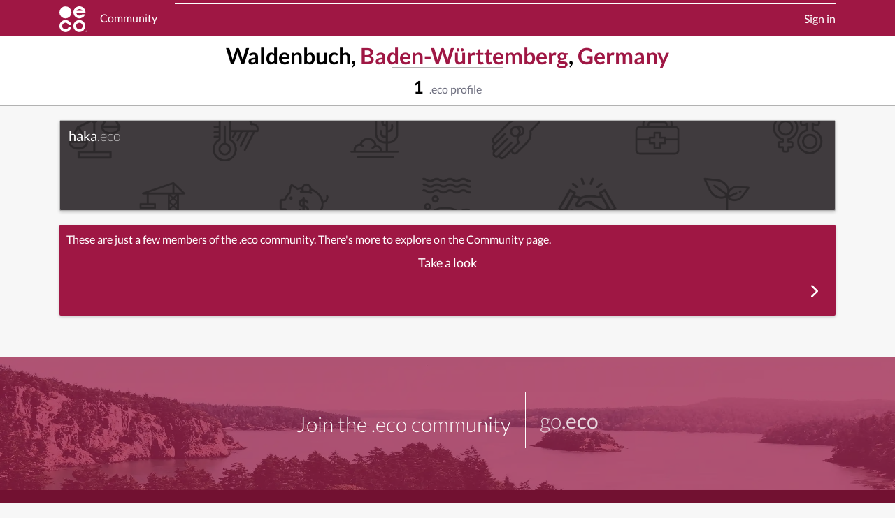

--- FILE ---
content_type: text/html; charset=utf-8
request_url: https://profiles.eco/profile/location/DE/BW/Waldenbuch
body_size: 2737
content:



<!DOCTYPE html>
<html id="doteco" lang="en">
<head>
	<meta charset="utf-8">
	<meta name="viewport" content="width=device-width, initial-scale=1">
	<meta name="description" content=".eco profiles for Waldenbuch, Baden-Württemberg, Germany">
	<meta name="keywords" content="domains,registry,top-level domain,TLD,ECO,.eco,environmental action,sustainability,ngo">
	<meta name="author" content="BigRoom.eco">
	

	<link rel="dns-prefetch" href="https://cdn.profiles.eco">

	<meta name="twitter:card" content="summary_large_image">
	<meta name="twitter:site" content="@doteco">
	
	<meta name="twitter:image" content="https://cdn.profiles.eco/img/og/group.webp">
	<meta property="og:image" content="https://cdn.profiles.eco/img/og/group.webp">
	
	<meta property="og:title" content="Location - Waldenbuch, Baden-Württemberg, Germany">
	<meta property="og:description" content=".eco profiles for Waldenbuch, Baden-Württemberg, Germany">
	<meta property="og:url" content="https://profiles.eco/profile/location/DE/BW/Waldenbuch">
	<meta property="og:type" content="website">

	<title>Location - Waldenbuch, Baden-Württemberg, Germany | .eco profiles</title>

	<link rel="preload" href="https://cdn.profiles.eco/css/1.0.1327/main.css" as="style">
	<link href="https://cdn.profiles.eco/css/1.0.1327/main.css" rel="stylesheet">

	
	

	<link rel="icon" href="/favicon.svg" type="image/svg+xml">
	<link rel="apple-touch-icon" sizes="180x180" href="https://cdn.profiles.eco/apple-touch-icon.png">
	<link rel="manifest" href="/site-v1.webmanifest">
	<link rel="mask-icon" href="https://cdn.profiles.eco/safari-pinned-tab.svg" color="#9f1744">
	<meta name="msapplication-TileColor" content="#9F1744">
	<meta name="theme-color" content="#ffffff">
	<link rel="canonical" href="https://profiles.eco/profile/location/DE/BW/Waldenbuch">

	<script nonce="47f3bb6f9b1ef3846168055520607cf16a816d24a686d6ae" src="https://cdn.usefathom.com/script.js" data-site="WMFQSDDQ" defer></script>
</head>
<body class="collector-location collector">


<div class="page-collector-location">
  
<nav class="navbar navbar-expand-lg bg-primary">
  <div class="container">
    <a class="navbar-brand" href="/">
      <img class="navbar__logo" alt=".eco logo" src="https://cdn.profiles.eco/img/doteco-logo-white.svg" width="40" height="37">
      <span class="navbar__brand-link ">Community</span>
    </a>
    <button class="navbar-toggler collapsed" type="button" data-bs-toggle="collapse" data-bs-target="#navbarNav" aria-controls="navbarNav" aria-expanded="false" aria-label="Toggle navigation">
      <span class="navbar-toggler-icon"></span>
    </button>
    <div class="collapse navbar-collapse" id="navbarNav">
      <ul class="nav navbar-nav navbar__user-menu justify-content-end">
        
          <li class="nav-item navbar__nav-link ">
            <a class="navbar-signin" href="/user/login">Sign in</a>
          </li>
        
      </ul>
    </div>
</nav>

  <header class="collector-title">
    <div class="container">
      <ol class="profile-breadcrumb">
        <li><a href="/">Community</a></li>
        <li><a href="/profile/location">Locations</a></li>
      </ol>
      <div class="collector-title-stacked">
        
        <div class="collector-title__body">
          <h1 class="collector-title__header">
          
            
              Waldenbuch, 
            
              <a href="/profile/location/DE/BW">Baden-Württemberg</a>, 
            
              <a href="/profile/location/DE">Germany</a>
            
          
          </h1>
          
        </div>
        <div class="collector-title__count">
          <strong>1</strong> .eco profile
        </div>
      </div>
    </div>
  </header>

  <section class="collector-profiles">
    <div class="container">
      <div class="collector-profiles__container grid grid--m1d3">
        
        <div class="grid__cell">
          
<a href="/haka" class="profile-tile" 

 title="View the profile for haka.eco">
  <div class="profile-tile__wrapper">
    <span class="profile-tile__label">
<span class="eco-domain eco-domain--light"><strong>haka</strong>.eco</span>
</span>
  </div>
</a>

        </div>
        
        <div class="grid__cell">
          <a href="/" class="profile-tile profile-tile--empty">
            <div class="profile-tile__wrapper">
              <div class="profile-tile--empty__message">These are just a few members of the .eco community. There's more to explore on the Community page.</div>
              <div class="profile-tile--empty__cta">Take a look</div>
              <div class="profile-tile--empty__arrow"><svg xmlns="http://www.w3.org/2000/svg" fill="currentColor" class="bi bi-chevron-right" viewBox="0 0 16 16"><path fill-rule="evenodd" d="M4.646 1.646a.5.5 0 0 1 .708 0l6 6a.5.5 0 0 1 0 .708l-6 6a.5.5 0 0 1-.708-.708L10.293 8 4.646 2.354a.5.5 0 0 1 0-.708"/></svg></div>
            </div>
          </a>
        </div>
      </div>
    </div>
  </section>
  <a href="https://go.eco" class="profile-geteco">
  <img src="/img/profiles/get-eco-banner.webp" class="profile-geteco__img" loading="lazy" alt="Wooded islands in an archipelago">
  <div class="profile-geteco-content">
    <div class="container">
      <div class="profile-geteco__body">
        <h2 class="profile-geteco__title" title="Join the community by finding and registering your perfect .eco domain at go.eco">Join the .eco community</h2>
        <h2 class="profile-geteco__link">go<strong>.eco</strong></h2>
      </div>
    </div>
  </div>
</a>

<footer class="profile-footer">
  <div class="container">
    <div class="footer__wrap">
      <nav class="footer__left" aria-label="Policies and Support">
        <h3 class="footer__header">Profiles.eco</h3>
        <ul class="footer__nav">
          <li class="footer__nav-link"><a href="https://support.go.eco">Support</a></li>
          <li class="footer__nav-link"><a href="/user/terms">Terms of Use</a></li>
          <li class="footer__nav-link"><a href="/user/privacy">Privacy Policy</a></li>
          <li class="footer__nav-link"><a href="/user/accessibility">Accessibility Statement</a></li>
          <li class="footer__nav-link"><a href="https://ecodomainregistry.statuspage.io/" target="_blank" rel="noopener">System Status</a></li>
        </ul>
      </nav>
      <nav class="footer__middle" aria-label="Other .eco websites and social links">
        <h3 class="footer__header">Learn more about</h3>
        <ul class="footer__nav">
          <li class="footer__nav-link"><a href="https://go.eco">go.eco</a> | <a href="https://allez.eco">allez.eco</a> | <a href="https://kauf.eco">kauf.eco</a></li>
          <li class="footer__nav-link"><a href="https://org.eco">.eco Community Organization</a></li>
          <li class="footer__nav-link"><a href="/user/changelog">Recent site changes</a></li>
          <li class="footer__nav-link">
            <div class="social">
              <a href="https://www.linkedin.com/company/eco-domain/" rel="noopener" class="social-link"><img src="https://cdn.profiles.eco/img/In-White-34@2x.png" alt="LinkedIn logo" height="30" width="30" loading="lazy"></a>
              <a rel="me" href="https://mastodon.eco/@doteco"><img src="https://cdn.profiles.eco/img/mastodon.svg" alt="Mastodon logo" height="30" width="30" loading="lazy"></a>
              <a href="https://bsky.app/profile/go.eco" rel="noopener"><img src="https://cdn.profiles.eco/img/bsky-white.svg" alt="Bluesky logo" height="30" width="30" loading="lazy"></a>
              <a href="https://profiles.eco/profiles"><img class="eco-trustmark" alt=".eco profile for profiles.eco" src="https://trust.profiles.eco/profiles/eco-button.svg?color=%23FFF" height="30" width="30" loading="lazy"></a>
            </div>
          </li>
        </ul>
      </nav>

      <div class="footer__right">
        <p>
        Profiles.eco and the .eco registry are run by Big Room Inc, a <a href="https://www.bcorporation.net/find-a-b-corp/company/big-room-inc/">certified B Corporation</a>. We&apos;re a small group of thoughtful, committed citizens who are passionate about a sustainable future.
        </p>
        <p>&copy; 2026 <a href="https://bigroom.eco">Big Room Inc.</a> All rights reserved.</p>
      </div>
    </div>
  </div>
</footer>

</div>




<script nonce="47f3bb6f9b1ef3846168055520607cf16a816d24a686d6ae" src="https://cdn.profiles.eco/js/sentry/10.24.0/bundle.min.js"></script>
<script nonce="47f3bb6f9b1ef3846168055520607cf16a816d24a686d6ae">
if (typeof Sentry !== 'undefined') {
	Sentry.init({
		dsn: 'https://edb5b2e6c0fb4404aa5c7c47a9958284@o72378.ingest.us.sentry.io/155575',
		release: 'profiles-eco@1.0.1327',
		allowUrls: [
			'https://profiles.eco'
		]
	})
}
</script>

<script nonce="47f3bb6f9b1ef3846168055520607cf16a816d24a686d6ae" src="https://cdn.profiles.eco/js/1.0.1327/bootstrap.js"></script>




<script nonce="47f3bb6f9b1ef3846168055520607cf16a816d24a686d6ae">
  window.intercomSettings = {
    api_base: "https://api-iam.intercom.io",
    app_id: "hsovcclh",
  };

</script>
<script nonce="47f3bb6f9b1ef3846168055520607cf16a816d24a686d6ae">(function(){var w=window;var ic=w.Intercom;if(typeof ic==="function"){ic('reattach_activator');ic('update',w.intercomSettings);}else{var d=document;var i=function(){i.c(arguments);};i.q=[];i.c=function(args){i.q.push(args);};w.Intercom=i;var l=function(){var s=d.createElement('script');s.type='text/javascript';s.async=true;s.src='https://widget.intercom.io/widget/hsovcclh';var x=d.getElementsByTagName('script')[0];x.parentNode.insertBefore(s,x);};if(document.readyState==='complete'){l();}else if(w.attachEvent){w.attachEvent('onload',l);}else{w.addEventListener('load',l,false);}}})();</script>

</body>
</html>
